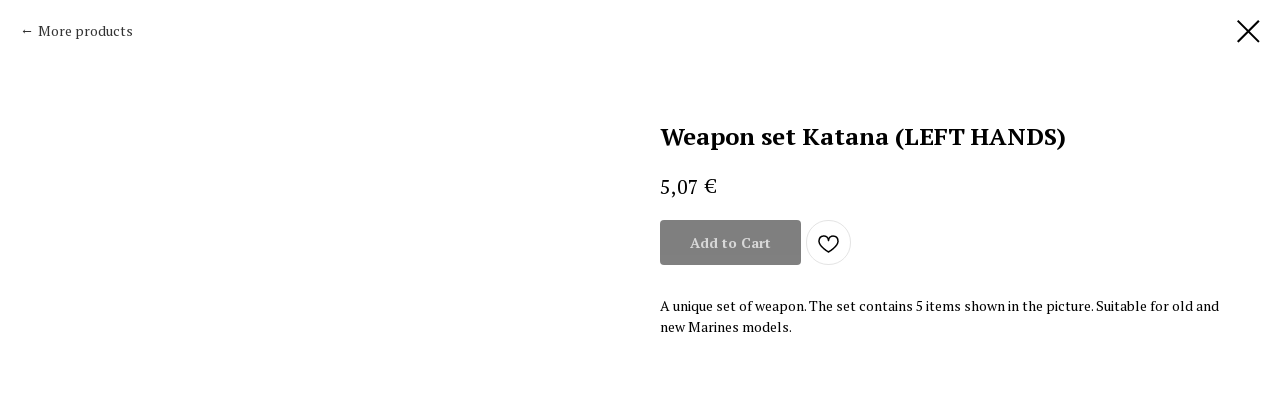

--- FILE ---
content_type: text/html; charset=UTF-8
request_url: https://liberdaemonica.com/shop/tproduct/472658443-928694764141-weapon-set-katana-left-hands
body_size: 13747
content:
<!DOCTYPE html> <html> <head> <meta charset="utf-8" /> <meta http-equiv="Content-Type" content="text/html; charset=utf-8" /> <meta name="viewport" content="width=device-width, initial-scale=1.0" /> <!--metatextblock-->
<title>Weapon set Katana (LEFT HANDS)</title>
<meta name="description" content="A unique set of weapon. The set contains 5 items shown in the picture. Suitable for old and new Marines models.">
<meta name="keywords" content="">
<meta property="og:title" content="Weapon set Katana (LEFT HANDS)" />
<meta property="og:description" content="A unique set of weapon. The set contains 5 items shown in the picture. Suitable for old and new Marines models." />
<meta property="og:type" content="website" />
<meta property="og:url" content="https://liberdaemonica.com/shop/tproduct/472658443-928694764141-weapon-set-katana-left-hands" />
<meta property="og:image" content="https://static.tildacdn.com/tild6366-6536-4563-b332-353932316661/v2b2fkfQKHo.jpg" />
<link rel="canonical" href="https://liberdaemonica.com/shop/tproduct/472658443-928694764141-weapon-set-katana-left-hands" />
<!--/metatextblock--> <meta name="format-detection" content="telephone=no" /> <meta http-equiv="x-dns-prefetch-control" content="on"> <link rel="dns-prefetch" href="https://ws.tildacdn.com"> <link rel="dns-prefetch" href="https://static.tildacdn.com"> <link rel="shortcut icon" href="https://static.tildacdn.com/tild6533-3863-4539-b437-643839613835/favicon.ico" type="image/x-icon" /> <!-- Assets --> <script src="https://neo.tildacdn.com/js/tilda-fallback-1.0.min.js" async charset="utf-8"></script> <link rel="stylesheet" href="https://static.tildacdn.com/css/tilda-grid-3.0.min.css" type="text/css" media="all" onerror="this.loaderr='y';"/> <link rel="stylesheet" href="https://static.tildacdn.com/ws/project2689776/tilda-blocks-page12454569.min.css?t=1757946221" type="text/css" media="all" onerror="this.loaderr='y';" /> <link rel="preconnect" href="https://fonts.gstatic.com"> <link href="https://fonts.googleapis.com/css2?family=PT+Serif:wght@400;700&subset=latin,cyrillic" rel="stylesheet"> <link rel="stylesheet" href="https://static.tildacdn.com/css/tilda-animation-2.0.min.css" type="text/css" media="all" onerror="this.loaderr='y';" /> <link rel="stylesheet" href="https://static.tildacdn.com/css/tilda-cover-1.0.min.css" type="text/css" media="all" onerror="this.loaderr='y';" /> <link rel="stylesheet" href="https://static.tildacdn.com/css/tilda-popup-1.1.min.css" type="text/css" media="print" onload="this.media='all';" onerror="this.loaderr='y';" /> <noscript><link rel="stylesheet" href="https://static.tildacdn.com/css/tilda-popup-1.1.min.css" type="text/css" media="all" /></noscript> <link rel="stylesheet" href="https://static.tildacdn.com/css/tilda-slds-1.4.min.css" type="text/css" media="print" onload="this.media='all';" onerror="this.loaderr='y';" /> <noscript><link rel="stylesheet" href="https://static.tildacdn.com/css/tilda-slds-1.4.min.css" type="text/css" media="all" /></noscript> <link rel="stylesheet" href="https://static.tildacdn.com/css/tilda-catalog-1.1.min.css" type="text/css" media="print" onload="this.media='all';" onerror="this.loaderr='y';" /> <noscript><link rel="stylesheet" href="https://static.tildacdn.com/css/tilda-catalog-1.1.min.css" type="text/css" media="all" /></noscript> <link rel="stylesheet" href="https://static.tildacdn.com/css/tilda-forms-1.0.min.css" type="text/css" media="all" onerror="this.loaderr='y';" /> <link rel="stylesheet" href="https://static.tildacdn.com/css/tilda-cart-1.0.min.css" type="text/css" media="all" onerror="this.loaderr='y';" /> <link rel="stylesheet" href="https://static.tildacdn.com/css/tilda-wishlist-1.0.min.css" type="text/css" media="all" onerror="this.loaderr='y';" /> <link rel="stylesheet" href="https://static.tildacdn.com/css/tilda-zoom-2.0.min.css" type="text/css" media="print" onload="this.media='all';" onerror="this.loaderr='y';" /> <noscript><link rel="stylesheet" href="https://static.tildacdn.com/css/tilda-zoom-2.0.min.css" type="text/css" media="all" /></noscript> <script nomodule src="https://static.tildacdn.com/js/tilda-polyfill-1.0.min.js" charset="utf-8"></script> <script type="text/javascript">function t_onReady(func) {if(document.readyState!='loading') {func();} else {document.addEventListener('DOMContentLoaded',func);}}
function t_onFuncLoad(funcName,okFunc,time) {if(typeof window[funcName]==='function') {okFunc();} else {setTimeout(function() {t_onFuncLoad(funcName,okFunc,time);},(time||100));}}function t_throttle(fn,threshhold,scope) {return function() {fn.apply(scope||this,arguments);};}</script> <script src="https://static.tildacdn.com/js/jquery-1.10.2.min.js" charset="utf-8" onerror="this.loaderr='y';"></script> <script src="https://static.tildacdn.com/js/tilda-scripts-3.0.min.js" charset="utf-8" defer onerror="this.loaderr='y';"></script> <script src="https://static.tildacdn.com/ws/project2689776/tilda-blocks-page12454569.min.js?t=1757946221" charset="utf-8" onerror="this.loaderr='y';"></script> <script src="https://static.tildacdn.com/js/tilda-lazyload-1.0.min.js" charset="utf-8" async onerror="this.loaderr='y';"></script> <script src="https://static.tildacdn.com/js/tilda-animation-2.0.min.js" charset="utf-8" async onerror="this.loaderr='y';"></script> <script src="https://static.tildacdn.com/js/tilda-cover-1.0.min.js" charset="utf-8" async onerror="this.loaderr='y';"></script> <script src="https://static.tildacdn.com/js/hammer.min.js" charset="utf-8" async onerror="this.loaderr='y';"></script> <script src="https://static.tildacdn.com/js/tilda-slds-1.4.min.js" charset="utf-8" async onerror="this.loaderr='y';"></script> <script src="https://static.tildacdn.com/js/tilda-products-1.0.min.js" charset="utf-8" async onerror="this.loaderr='y';"></script> <script src="https://static.tildacdn.com/js/tilda-catalog-1.1.min.js" charset="utf-8" async onerror="this.loaderr='y';"></script> <script src="https://static.tildacdn.com/js/tilda-forms-1.0.min.js" charset="utf-8" async onerror="this.loaderr='y';"></script> <script src="https://static.tildacdn.com/js/tilda-cart-1.1.min.js" charset="utf-8" async onerror="this.loaderr='y';"></script> <script src="https://static.tildacdn.com/js/tilda-widget-positions-1.0.min.js" charset="utf-8" async onerror="this.loaderr='y';"></script> <script src="https://static.tildacdn.com/js/tilda-wishlist-1.0.min.js" charset="utf-8" async onerror="this.loaderr='y';"></script> <script src="https://static.tildacdn.com/js/tilda-menu-1.0.min.js" charset="utf-8" async onerror="this.loaderr='y';"></script> <script src="https://static.tildacdn.com/js/tilda-submenublocks-1.0.min.js" charset="utf-8" async onerror="this.loaderr='y';"></script> <script src="https://static.tildacdn.com/js/tilda-zoom-2.0.min.js" charset="utf-8" async onerror="this.loaderr='y';"></script> <script src="https://static.tildacdn.com/js/tilda-skiplink-1.0.min.js" charset="utf-8" async onerror="this.loaderr='y';"></script> <script src="https://static.tildacdn.com/js/tilda-events-1.0.min.js" charset="utf-8" async onerror="this.loaderr='y';"></script> <!-- nominify begin --><meta name="yandex-verification" content="22d484dc51de748d" /><!-- nominify end --><script type="text/javascript">window.dataLayer=window.dataLayer||[];</script> <script type="text/javascript">(function() {if((/bot|google|yandex|baidu|bing|msn|duckduckbot|teoma|slurp|crawler|spider|robot|crawling|facebook/i.test(navigator.userAgent))===false&&typeof(sessionStorage)!='undefined'&&sessionStorage.getItem('visited')!=='y'&&document.visibilityState){var style=document.createElement('style');style.type='text/css';style.innerHTML='@media screen and (min-width: 980px) {.t-records {opacity: 0;}.t-records_animated {-webkit-transition: opacity ease-in-out .2s;-moz-transition: opacity ease-in-out .2s;-o-transition: opacity ease-in-out .2s;transition: opacity ease-in-out .2s;}.t-records.t-records_visible {opacity: 1;}}';document.getElementsByTagName('head')[0].appendChild(style);function t_setvisRecs(){var alr=document.querySelectorAll('.t-records');Array.prototype.forEach.call(alr,function(el) {el.classList.add("t-records_animated");});setTimeout(function() {Array.prototype.forEach.call(alr,function(el) {el.classList.add("t-records_visible");});sessionStorage.setItem("visited","y");},400);}
document.addEventListener('DOMContentLoaded',t_setvisRecs);}})();</script></head> <body class="t-body" style="margin:0;"> <!--allrecords--> <div id="allrecords" class="t-records" data-product-page="y" data-hook="blocks-collection-content-node" data-tilda-project-id="2689776" data-tilda-page-id="12454569" data-tilda-page-alias="shop" data-tilda-formskey="2188ba994a00af021df2f509ba91c839" data-tilda-lazy="yes" data-tilda-root-zone="com" data-tilda-project-headcode="yes" data-tilda-ts="y" data-tilda-project-country="RU">
<div id="rec359501699" class="r t-rec" style="" data-animationappear="off" data-record-type="1002"> <script>t_onReady(function() {setTimeout(function() {t_onFuncLoad('twishlist__init',function() {twishlist__init('359501699');});},500);var rec=document.querySelector('#rec359501699');if(!rec) return;var userAgent=navigator.userAgent.toLowerCase();var isAndroid=userAgent.indexOf('android')!==-1;var body=document.body;if(!body) return;var isScrollablefFix=body.classList.contains('t-body_scrollable-fix-for-android');if(isAndroid&&!isScrollablefFix) {body.classList.add('t-body_scrollable-fix-for-android');document.head.insertAdjacentHTML('beforeend','<style>@media screen and (max-width: 560px) {\n.t-body_scrollable-fix-for-android {\noverflow: visible !important;\n}\n}\n</style>');console.log('Android css fix was inited');};if(userAgent.indexOf('instagram')!==-1&&userAgent.indexOf('iphone')!==-1) {body.style.position='relative';}
var wishlistWindow=rec.querySelector('.t1002__wishlistwin');var currentMode=document.querySelector('.t-records').getAttribute('data-tilda-mode');if(wishlistWindow&&currentMode!=='edit'&&currentMode!=='preview') {wishlistWindow.addEventListener('scroll',t_throttle(function() {if(window.lazy==='y'||document.querySelector('#allrecords').getAttribute('data-tilda-lazy')==='yes') {t_onFuncLoad('t_lazyload_update',function() {t_lazyload_update();});}},500));}});</script> <div class="t1002" data-wishlist-hook="#showfavorites" data-wishlistbtn-pos="picture" data-project-currency="€" data-project-currency-side="r" data-project-currency-sep="," data-project-currency-code="EUR"> <div class="t1002__wishlisticon" style=""> <div class="t1002__wishlisticon-wrapper"> <div class="t1002__wishlisticon-imgwrap"> <svg role="img" width="41" height="35" viewBox="0 0 41 35" fill="none" xmlns="http://www.w3.org/2000/svg" class="t1002__wishlisticon-img"> <path d="M39.9516 11.9535C39.9516 22.5416 20.4993 33.8088 20.4993 33.8088C20.4993 33.8088 1.04688 22.5416 1.04688 11.9535C1.04688 -2.42254 20.4993 -2.2284 20.4993 10.4239C20.4993 -2.2284 39.9516 -2.03914 39.9516 11.9535Z" stroke-width="1.5" stroke-linejoin="round"/> </svg> </div> <div class="t1002__wishlisticon-counter js-wishlisticon-counter"></div> </div> </div> <div class="t1002__wishlistwin" style="display:none"> <div class="t1002__wishlistwin-content"> <div class="t1002__close t1002__wishlistwin-close"> <button type="button" class="t1002__close-button t1002__wishlistwin-close-wrapper" aria-label="Закрыть вишлист"> <svg role="presentation" class="t1002__wishlistwin-close-icon" width="23px" height="23px" viewBox="0 0 23 23" version="1.1" xmlns="http://www.w3.org/2000/svg" xmlns:xlink="http://www.w3.org/1999/xlink"> <g stroke="none" stroke-width="1" fill="#000" fill-rule="evenodd"> <rect transform="translate(11.313708, 11.313708) rotate(-45.000000) translate(-11.313708, -11.313708) " x="10.3137085" y="-3.6862915" width="2" height="30"></rect> <rect transform="translate(11.313708, 11.313708) rotate(-315.000000) translate(-11.313708, -11.313708) " x="10.3137085" y="-3.6862915" width="2" height="30"></rect> </g> </svg> </button> </div> <div class="t1002__wishlistwin-top"> <div class="t1002__wishlistwin-heading t-name t-name_xl"></div> </div> <div class="t1002__wishlistwin-products"></div> </div> </div> </div> <style>.t1002__addBtn:not(.t-popup .t1002__addBtn):not(.t-store__product-snippet .t1002__addBtn){}.t1002__addBtn{border-radius:30px;}.t1002__addBtn svg path{}</style> </div>

<!-- PRODUCT START -->

                
                        
                    
        
        

<div id="rec472658443" class="r t-rec" style="background-color:#ffffff;" data-bg-color="#ffffff">
    <div class="t-store t-store__prod-snippet__container">

        
                <div class="t-store__prod-popup__close-txt-wr" style="position:absolute;">
            <a href="https://liberdaemonica.com/shop" class="js-store-close-text t-store__prod-popup__close-txt t-descr t-descr_xxs" style="color:#000000;">
                More products
            </a>
        </div>
        
        <a href="https://liberdaemonica.com/shop" class="t-popup__close" style="position:absolute; background-color:#ffffff">
            <div class="t-popup__close-wrapper">
                <svg class="t-popup__close-icon t-popup__close-icon_arrow" width="26px" height="26px" viewBox="0 0 26 26" version="1.1" xmlns="http://www.w3.org/2000/svg" xmlns:xlink="http://www.w3.org/1999/xlink"><path d="M10.4142136,5 L11.8284271,6.41421356 L5.829,12.414 L23.4142136,12.4142136 L23.4142136,14.4142136 L5.829,14.414 L11.8284271,20.4142136 L10.4142136,21.8284271 L2,13.4142136 L10.4142136,5 Z" fill="#000000"></path></svg>
                <svg class="t-popup__close-icon t-popup__close-icon_cross" width="23px" height="23px" viewBox="0 0 23 23" version="1.1" xmlns="http://www.w3.org/2000/svg" xmlns:xlink="http://www.w3.org/1999/xlink"><g stroke="none" stroke-width="1" fill="#000000" fill-rule="evenodd"><rect transform="translate(11.313708, 11.313708) rotate(-45.000000) translate(-11.313708, -11.313708) " x="10.3137085" y="-3.6862915" width="2" height="30"></rect><rect transform="translate(11.313708, 11.313708) rotate(-315.000000) translate(-11.313708, -11.313708) " x="10.3137085" y="-3.6862915" width="2" height="30"></rect></g></svg>
            </div>
        </a>
        
        <div class="js-store-product js-product t-store__product-snippet" data-product-lid="928694764141" data-product-uid="928694764141" itemscope itemtype="http://schema.org/Product">
            <meta itemprop="productID" content="928694764141" />

            <div class="t-container">
                <div>
                    <meta itemprop="image" content="https://static.tildacdn.com/tild6366-6536-4563-b332-353932316661/v2b2fkfQKHo.jpg" />
                    <div class="t-store__prod-popup__slider js-store-prod-slider t-store__prod-popup__col-left t-col t-col_6" data-hover-zoom="yes">
                        <div class="js-product-img" style="width:100%;padding-bottom:75%;background-size:cover;opacity:0;">
                        </div>
                    </div>
                    <div class="t-store__prod-popup__info t-align_left t-store__prod-popup__col-right t-col t-col_6">

                        <div class="t-store__prod-popup__title-wrapper">
                            <h1 class="js-store-prod-name js-product-name t-store__prod-popup__name t-name t-name_xl" itemprop="name" >Weapon set Katana (LEFT HANDS)</h1>
                            <div class="t-store__prod-popup__brand t-descr t-descr_xxs" >
                                                            </div>
                            <div class="t-store__prod-popup__sku t-descr t-descr_xxs">
                                <span class="js-store-prod-sku js-product-sku" translate="no" >
                                    
                                </span>
                            </div>
                        </div>

                                                                        <div itemprop="offers" itemscope itemtype="http://schema.org/Offer" style="display:none;">
                            <meta itemprop="serialNumber" content="928694764141" />
                                                        <meta itemprop="price" content="5.07" />
                            <meta itemprop="priceCurrency" content="EUR" />
                                                        <link itemprop="availability" href="http://schema.org/InStock">
                                                    </div>
                        
                                                
                        <div class="js-store-price-wrapper t-store__prod-popup__price-wrapper">
                            <div class="js-store-prod-price t-store__prod-popup__price t-store__prod-popup__price-item t-name t-name_md" style="font-weight:400;">
                                                                <div class="js-product-price js-store-prod-price-val t-store__prod-popup__price-value" data-product-price-def="5.0700" data-product-price-def-str="5,07">5,07</div><div class="t-store__prod-popup__price-currency" translate="no">€</div>
                                                            </div>
                            <div class="js-store-prod-price-old t-store__prod-popup__price_old t-store__prod-popup__price-item t-name t-name_md" style="font-weight:400;display:none;">
                                                                <div class="js-store-prod-price-old-val t-store__prod-popup__price-value"></div><div class="t-store__prod-popup__price-currency" translate="no">€</div>
                                                            </div>
                        </div>

                        <div class="js-product-controls-wrapper">
                        </div>

                        <div class="t-store__prod-popup__links-wrapper">
                                                    </div>

                                                <div class="t-store__prod-popup__btn-wrapper"   tt="Add to Cart">
                                                        <a href="#order" class="t-store__prod-popup__btn t-store__prod-popup__btn_disabled t-btn t-btn_sm" style="color:#ffffff;background-color:#000000;border-radius:4px;-moz-border-radius:4px;-webkit-border-radius:4px;">
                                <table style="width:100%; height:100%;">
                                    <tbody>
                                        <tr>
                                            <td class="js-store-prod-popup-buy-btn-txt">Add to Cart</td>
                                        </tr>
                                    </tbody>
                                </table>
                            </a>
                                                    </div>
                        
                        <div class="js-store-prod-text t-store__prod-popup__text t-descr t-descr_xxs" >
                                                    <div class="js-store-prod-all-text" itemprop="description">
                                A unique set of weapon. The set contains 5 items shown in the picture. Suitable for old and new Marines models.                            </div>
                                                                            <div class="js-store-prod-all-charcs">
                                                                                                                                                                        </div>
                                                </div>

                    </div>
                </div>

                            </div>
        </div>
                <div class="js-store-error-msg t-store__error-msg-cont"></div>
        <div itemscope itemtype="http://schema.org/ImageGallery" style="display:none;">
                                                </div>

    </div>

                        
                        
    
    <style>
        /* body bg color */
        
        .t-body {
            background-color:#ffffff;
        }
        

        /* body bg color end */
        /* Slider stiles */
        .t-slds__bullet_active .t-slds__bullet_body {
            background-color: #222 !important;
        }

        .t-slds__bullet:hover .t-slds__bullet_body {
            background-color: #222 !important;
        }
        /* Slider stiles end */
    </style>
    

        
        
        
        
        
        <style>
        .t-store__product-snippet .t-btn:not(.t-animate_no-hover):hover{
            background-color: #c20000 !important;
            color: #ffffff !important;
            border-color: #c20000 !important;
            
    	}
        .t-store__product-snippet .t-btn:not(.t-animate_no-hover){
            -webkit-transition: background-color 0.2s ease-in-out, color 0.2s ease-in-out, border-color 0.2s ease-in-out, box-shadow 0.2s ease-in-out; transition: background-color 0.2s ease-in-out, color 0.2s ease-in-out, border-color 0.2s ease-in-out, box-shadow 0.2s ease-in-out;
        }
        </style>
        

        
        
    <style>
        

        

        
    </style>
    
    
        
    <style>
        
    </style>
    
    
        
    <style>
        
    </style>
    
    
        
        <style>
    
                                    
        </style>
    
    
    <div class="js-store-tpl-slider-arrows" style="display: none;">
                


<div class="t-slds__arrow_wrapper t-slds__arrow_wrapper-left" data-slide-direction="left">
  <div class="t-slds__arrow t-slds__arrow-left t-slds__arrow-withbg" style="width: 40px; height: 40px;background-color: rgba(255,255,255,1);">
    <div class="t-slds__arrow_body t-slds__arrow_body-left" style="width: 9px;">
      <svg style="display: block" viewBox="0 0 9.3 17" xmlns="http://www.w3.org/2000/svg" xmlns:xlink="http://www.w3.org/1999/xlink">
                <desc>Left</desc>
        <polyline
        fill="none"
        stroke="#000000"
        stroke-linejoin="butt"
        stroke-linecap="butt"
        stroke-width="1"
        points="0.5,0.5 8.5,8.5 0.5,16.5"
        />
      </svg>
    </div>
  </div>
</div>
<div class="t-slds__arrow_wrapper t-slds__arrow_wrapper-right" data-slide-direction="right">
  <div class="t-slds__arrow t-slds__arrow-right t-slds__arrow-withbg" style="width: 40px; height: 40px;background-color: rgba(255,255,255,1);">
    <div class="t-slds__arrow_body t-slds__arrow_body-right" style="width: 9px;">
      <svg style="display: block" viewBox="0 0 9.3 17" xmlns="http://www.w3.org/2000/svg" xmlns:xlink="http://www.w3.org/1999/xlink">
        <desc>Right</desc>
        <polyline
        fill="none"
        stroke="#000000"
        stroke-linejoin="butt"
        stroke-linecap="butt"
        stroke-width="1"
        points="0.5,0.5 8.5,8.5 0.5,16.5"
        />
      </svg>
    </div>
  </div>
</div>    </div>

    
    <script>
        t_onReady(function() {
            var tildacopyEl = document.getElementById('tildacopy');
            if (tildacopyEl) tildacopyEl.style.display = 'none';

            var recid = '472658443';
            var options = {};
            var product = {"uid":928694764141,"rootpartid":2428535,"title":"Weapon set Katana (LEFT HANDS)","descr":"A unique set of weapon. The set contains 5 items shown in the picture. Suitable for old and new Marines models.","text":"A unique set of weapon. The set contains 5 items shown in the picture. Suitable for old and new Marines models.","price":"5.0700","gallery":[{"img":"https:\/\/static.tildacdn.com\/tild6366-6536-4563-b332-353932316661\/v2b2fkfQKHo.jpg"}],"sort":1014649,"quantity":"19","portion":0,"newsort":0,"json_chars":"null","externalid":"tV9mfH7HbGsKeYx5K7N6","pack_label":"lwh","pack_x":0,"pack_y":0,"pack_z":0,"pack_m":0,"serverid":"master","servertime":"1767874020.2807","parentuid":"","editions":[{"uid":928694764141,"price":"5.07","priceold":"","sku":"","quantity":"19","img":"https:\/\/static.tildacdn.com\/tild6366-6536-4563-b332-353932316661\/v2b2fkfQKHo.jpg"}],"characteristics":[],"properties":[],"partuids":[983698412352,349006560902],"url":"https:\/\/liberdaemonica.com\/shop\/tproduct\/472658443-928694764141-weapon-set-katana-left-hands"};

            // draw slider or show image for SEO
            if (window.isSearchBot) {
                var imgEl = document.querySelector('.js-product-img');
                if (imgEl) imgEl.style.opacity = '1';
            } else {
                
                var prodcard_optsObj = {
    hasWrap: false,
    txtPad: '',
    bgColor: '',
    borderRadius: '',
    shadowSize: '0px',
    shadowOpacity: '',
    shadowSizeHover: '',
    shadowOpacityHover: '',
    shadowShiftyHover: '',
    btnTitle1: 'Show more',
    btnLink1: 'popup',
    btnTitle2: 'Add to Cart',
    btnLink2: 'order',
    showOpts: false};

var price_optsObj = {
    color: '',
    colorOld: '',
    fontSize: '',
    fontWeight: '400'
};

var popup_optsObj = {
    columns: '6',
    columns2: '6',
    isVertical: '',
    align: 'left',
    btnTitle: 'Add to Cart',
    closeText: 'More products',
    iconColor: '#000000',
    containerBgColor: '#ffffff',
    overlayBgColorRgba: 'rgba(255,255,255,1)',
    popupStat: '',
    popupContainer: '',
    fixedButton: false,
    mobileGalleryStyle: ''
};

var slider_optsObj = {
    anim_speed: '',
    arrowColor: '#000000',
    videoPlayerIconColor: '',
    cycle: '',
    controls: 'arrowsthumbs',
    bgcolor: '#ebebeb'
};

var slider_dotsOptsObj = {
    size: '',
    bgcolor: '',
    bordersize: '',
    bgcoloractive: ''
};

var slider_slidesOptsObj = {
    zoomable: true,
    bgsize: 'cover',
    ratio: '1'
};

var typography_optsObj = {
    descrColor: '',
    titleColor: ''
};

var default_sortObj = {
    in_stock: false};

var btn1_style = 'border-radius:4px;-moz-border-radius:4px;-webkit-border-radius:4px;color:#ffffff;background-color:#000000;';
var btn2_style = 'border-radius:4px;-moz-border-radius:4px;-webkit-border-radius:4px;color:#000000;border:1px solid #000000;';

var options_catalog = {
    btn1_style: btn1_style,
    btn2_style: btn2_style,
    storepart: '718621940023',
    prodCard: prodcard_optsObj,
    popup_opts: popup_optsObj,
    defaultSort: default_sortObj,
    slider_opts: slider_optsObj,
    slider_dotsOpts: slider_dotsOptsObj,
    slider_slidesOpts: slider_slidesOptsObj,
    typo: typography_optsObj,
    price: price_optsObj,
    blocksInRow: '3',
    imageHover: false,
    imageHeight: '400px',
    imageRatioClass: 't-store__card__imgwrapper_16-9',
    align: 'left',
    vindent: '',
    isHorizOnMob:false,
    itemsAnim: 'fadeinup',
    hasOriginalAspectRatio: false,
    markColor: '#ffffff',
    markBgColor: '#ff4a4a',
    currencySide: 'r',
    currencyTxt: '€',
    currencySeparator: ',',
    currencyDecimal: '',
    btnSize: 'sm',
    verticalAlignButtons: true,
    hideFilters: false,
    titleRelevants: '',
    showRelevants: '',
    relevants_slider: false,
    relevants_quantity: '',
    isFlexCols: true,
    isPublishedPage: true,
    previewmode: true,
    colClass: 't-col t-col_3',
    ratio: '1_1',
    sliderthumbsside: '',
    showStoreBtnQuantity: '',
    tabs: '',
    galleryStyle: '',
    title_typo: '',
    descr_typo: '',
    price_typo: '',
    price_old_typo: '',
    menu_typo: '',
    options_typo: '',
    sku_typo: '',
    characteristics_typo: '',
    button_styles: '',
    button2_styles: '',
    buttonicon: '',
    buttoniconhover: '',
};                
                // emulate, get options_catalog from file store_catalog_fields
                options = options_catalog;
                options.typo.title = "" || '';
                options.typo.descr = "" || '';

                try {
                    if (options.showRelevants) {
                        var itemsCount = '4';
                        var relevantsMethod;
                        switch (options.showRelevants) {
                            case 'cc':
                                relevantsMethod = 'current_category';
                                break;
                            case 'all':
                                relevantsMethod = 'all_categories';
                                break;
                            default:
                                relevantsMethod = 'category_' + options.showRelevants;
                                break;
                        }

                        t_onFuncLoad('t_store_loadProducts', function() {
                            t_store_loadProducts(
                                'relevants',
                                recid,
                                options,
                                false,
                                {
                                    currentProductUid: '928694764141',
                                    relevantsQuantity: itemsCount,
                                    relevantsMethod: relevantsMethod,
                                    relevantsSort: 'random'
                                }
                            );
                        });
                    }
                } catch (e) {
                    console.log('Error in relevants: ' + e);
                }
            }

            
                            options.popup_opts.btnTitle = 'Add to Cart';
                        

            window.tStoreOptionsList = [];

            t_onFuncLoad('t_store_productInit', function() {
                t_store_productInit(recid, options, product);
            });

            // if user coming from catalog redirect back to main page
            if (window.history.state && (window.history.state.productData || window.history.state.storepartuid)) {
                window.onpopstate = function() {
                    window.history.replaceState(null, null, window.location.origin);
                    window.location.replace(window.location.origin);
                };
            }
        });
    </script>
    

</div>


<!-- PRODUCT END -->

<div id="rec208004706" class="r t-rec" style="" data-animationappear="off" data-record-type="706"> <!-- @classes: t-text t-text_xs t-name t-name_xs t-name_md t-btn t-btn_sm --> <script>t_onReady(function() {setTimeout(function() {t_onFuncLoad('tcart__init',function() {tcart__init('208004706',{cssClassName:''});});},50);var userAgent=navigator.userAgent.toLowerCase();var body=document.body;if(!body) return;if(userAgent.indexOf('instagram')!==-1&&userAgent.indexOf('iphone')!==-1) {body.style.position='relative';}
var rec=document.querySelector('#rec208004706');if(!rec) return;var cartWindow=rec.querySelector('.t706__cartwin,.t706__cartpage');var allRecords=document.querySelector('.t-records');var currentMode=allRecords.getAttribute('data-tilda-mode');if(cartWindow&&currentMode!=='edit'&&currentMode!=='preview') {cartWindow.addEventListener('scroll',t_throttle(function() {if(window.lazy==='y'||document.querySelector('#allrecords').getAttribute('data-tilda-lazy')==='yes') {t_onFuncLoad('t_lazyload_update',function() {t_lazyload_update();});}},500));}});</script> <div class="t706" data-cart-countdown="yes" data-project-currency="€" data-project-currency-side="r" data-project-currency-sep="," data-project-currency-code="EUR" data-payment-system="paypal"> <div class="t706__carticon" style=""> <div class="t706__carticon-text t-name t-name_xs"></div> <div class="t706__carticon-wrapper"> <div class="t706__carticon-imgwrap"> <svg role="img" class="t706__carticon-img" xmlns="http://www.w3.org/2000/svg" viewBox="0 0 64 64"> <path fill="none" stroke-width="2" stroke-miterlimit="10" d="M44 18h10v45H10V18h10z"/> <path fill="none" stroke-width="2" stroke-miterlimit="10" d="M22 24V11c0-5.523 4.477-10 10-10s10 4.477 10 10v13"/> </svg> </div> <div class="t706__carticon-counter js-carticon-counter"></div> </div> </div> <div class="t706__cartwin" style="display: none;"> <div class="t706__close t706__cartwin-close"> <button type="button" class="t706__close-button t706__cartwin-close-wrapper" aria-label="Закрыть корзину"> <svg role="presentation" class="t706__close-icon t706__cartwin-close-icon" width="23px" height="23px" viewBox="0 0 23 23" version="1.1" xmlns="http://www.w3.org/2000/svg" xmlns:xlink="http://www.w3.org/1999/xlink"> <g stroke="none" stroke-width="1" fill="#fff" fill-rule="evenodd"> <rect transform="translate(11.313708, 11.313708) rotate(-45.000000) translate(-11.313708, -11.313708) " x="10.3137085" y="-3.6862915" width="2" height="30"></rect> <rect transform="translate(11.313708, 11.313708) rotate(-315.000000) translate(-11.313708, -11.313708) " x="10.3137085" y="-3.6862915" width="2" height="30"></rect> </g> </svg> </button> </div> <div class="t706__cartwin-content"> <div class="t706__cartwin-top"> <div class="t706__cartwin-heading t-name t-name_xl"></div> </div> <div class="t706__cartwin-products"></div> <div class="t706__cartwin-bottom"> <div class="t706__cartwin-prodamount-wrap t-descr t-descr_sm"> <span class="t706__cartwin-prodamount-label"></span> <span class="t706__cartwin-prodamount"></span> </div> </div> <div class="t706__orderform "> <form
id="form208004706" name='form208004706' role="form" action='' method='POST' data-formactiontype="2" data-inputbox=".t-input-group" 
class="t-form js-form-proccess t-form_inputs-total_11 " data-formsended-callback="t706_onSuccessCallback"> <input type="hidden" name="formservices[]" value="b1c178f5d467345049f5938a4db72360" class="js-formaction-services"> <input type="hidden" name="formservices[]" value="dca977089af94bf233293f1d1a93ea40" class="js-formaction-services"> <input type="hidden" name="formservices[]" value="34d8ed06978a125fbcd84395a85e62b5" class="js-formaction-services"> <input type="hidden" name="formservices[]" value="88cc2704934edc256ecfca55a2ae7309" class="js-formaction-services"> <input type="hidden" name="formservices[]" value="30fee9a93bdae963d43c84c50c189623" class="js-formaction-services"> <input type="hidden" name="formservices[]" value="238d2642dbf82485ec7f442c844c9a76" class="js-formaction-services"> <input type="hidden" name="tildaspec-formname" tabindex="-1" value="Cart"> <!-- @classes t-title t-text t-btn --> <div class="js-successbox t-form__successbox t-text t-text_md"
aria-live="polite"
style="display:none;"></div> <div
class="t-form__inputsbox
t-form__inputsbox_inrow "> <div
class=" t-input-group t-input-group_nm " data-input-lid="1496239431201" data-field-type="nm" data-field-name="firstname"> <label
for='input_1496239431201'
class="t-input-title t-descr t-descr_md"
id="field-title_1496239431201" data-redactor-toolbar="no"
field="li_title__1496239431201"
style="color:;">Firstname</label> <div class="t-input-block "> <input
type="text"
autocomplete="name"
name="firstname"
id="input_1496239431201"
class="t-input js-tilda-rule"
value="" data-tilda-req="1" aria-required="true" data-tilda-rule="name"
aria-describedby="error_1496239431201"
style="color:#000000;border:1px solid #000000;"> </div> <div class="t-input-error" aria-live="polite" id="error_1496239431201"></div> </div> <div
class=" t-input-group t-input-group_nm " data-input-lid="1594490180752" data-field-type="nm" data-field-name="lastname"> <label
for='input_1594490180752'
class="t-input-title t-descr t-descr_md"
id="field-title_1594490180752" data-redactor-toolbar="no"
field="li_title__1594490180752"
style="color:;">Lastname</label> <div class="t-input-block "> <input
type="text"
autocomplete="name"
name="lastname"
id="input_1594490180752"
class="t-input js-tilda-rule"
value="" data-tilda-req="1" aria-required="true" data-tilda-rule="name"
aria-describedby="error_1594490180752"
style="color:#000000;border:1px solid #000000;"> </div> <div class="t-input-error" aria-live="polite" id="error_1594490180752"></div> </div> <div
class=" t-input-group t-input-group_ph " data-input-lid="1496239478607" data-field-async="true" data-field-type="ph" data-field-name="Phone"> <label
for='input_1496239478607'
class="t-input-title t-descr t-descr_md"
id="field-title_1496239478607" data-redactor-toolbar="no"
field="li_title__1496239478607"
style="color:;">Phone</label> <div class="t-input-block "> <input
type="tel"
autocomplete="tel"
name="Phone"
id="input_1496239478607" data-phonemask-init="no" data-phonemask-id="208004706" data-phonemask-lid="1496239478607"
class="t-input js-phonemask-input js-tilda-rule"
value=""
placeholder="+1(000)000-0000" data-tilda-req="1" aria-required="true" aria-describedby="error_1496239478607"
style="color:#000000;border:1px solid #000000;"> <script type="text/javascript">t_onReady(function() {t_onFuncLoad('t_loadJsFile',function() {t_loadJsFile('https://static.tildacdn.com/js/tilda-phone-mask-1.1.min.js',function() {t_onFuncLoad('t_form_phonemask_load',function() {var phoneMasks=document.querySelectorAll('#rec208004706 [data-phonemask-lid="1496239478607"]');t_form_phonemask_load(phoneMasks);});})})});</script> </div> <div class="t-input-error" aria-live="polite" id="error_1496239478607"></div> </div> <div
class=" t-input-group t-input-group_em " data-input-lid="1496239459190" data-field-type="em" data-field-name="Email"> <label
for='input_1496239459190'
class="t-input-title t-descr t-descr_md"
id="field-title_1496239459190" data-redactor-toolbar="no"
field="li_title__1496239459190"
style="color:;">Email</label> <div class="t-input-block "> <input
type="email"
autocomplete="email"
name="Email"
id="input_1496239459190"
class="t-input js-tilda-rule"
value="" data-tilda-req="1" aria-required="true" data-tilda-rule="email"
aria-describedby="error_1496239459190"
style="color:#000000;border:1px solid #000000;"> </div> <div class="t-input-error" aria-live="polite" id="error_1496239459190"></div> </div> <div
class=" t-input-group t-input-group_sb " data-input-lid="1594490303575" data-field-type="sb" data-field-name="country"> <label
for='input_1594490303575'
class="t-input-title t-descr t-descr_md"
id="field-title_1594490303575" data-redactor-toolbar="no"
field="li_title__1594490303575"
style="color:;">Country</label> <div class="t-input-block "> <div class="t-select__wrapper"> <select
name="country"
id="input_1594490303575"
class="t-select js-tilda-rule" data-tilda-req="1" aria-required="true" style="color:#000000;border:1px solid #000000;"> <option
value="Abkhazia"
style="color:#000000;">
Abkhazia
</option> <option
value="Australia"
style="color:#000000;">
Australia
</option> <option
value="Austria"
style="color:#000000;">
Austria
</option> <option
value="Azerbaijan"
style="color:#000000;">
Azerbaijan
</option> <option
value="Aland Islands"
style="color:#000000;">
Aland Islands
</option> <option
value="Albania"
style="color:#000000;">
Albania
</option> <option
value="Algeria"
style="color:#000000;">
Algeria
</option> <option
value="Anguilla"
style="color:#000000;">
Anguilla
</option> <option
value="Angola"
style="color:#000000;">
Angola
</option> <option
value="Andorra"
style="color:#000000;">
Andorra
</option> <option
value="Argentina"
style="color:#000000;">
Argentina
</option> <option
value="Armenia"
style="color:#000000;">
Armenia
</option> <option
value="Aruba"
style="color:#000000;">
Aruba
</option> <option
value="Afghanistan"
style="color:#000000;">
Afghanistan
</option> <option
value="Bahamas"
style="color:#000000;">
Bahamas
</option> <option
value="Bangladesh"
style="color:#000000;">
Bangladesh
</option> <option
value="Barbados"
style="color:#000000;">
Barbados
</option> <option
value="Bahrain"
style="color:#000000;">
Bahrain
</option> <option
value="Belarus"
style="color:#000000;">
Belarus
</option> <option
value="Belize"
style="color:#000000;">
Belize
</option> <option
value="Belgium"
style="color:#000000;">
Belgium
</option> <option
value="Benin"
style="color:#000000;">
Benin
</option> <option
value="Bulgaria"
style="color:#000000;">
Bulgaria
</option> <option
value="Bolivia"
style="color:#000000;">
Bolivia
</option> <option
value="Bosnia &amp; Herzegovina"
style="color:#000000;">
Bosnia &amp; Herzegovina
</option> <option
value="Botswana"
style="color:#000000;">
Botswana
</option> <option
value="Brazil"
style="color:#000000;">
Brazil
</option> <option
value="Brunei Darussalam"
style="color:#000000;">
Brunei Darussalam
</option> <option
value="Burundi"
style="color:#000000;">
Burundi
</option> <option
value="Bhutan"
style="color:#000000;">
Bhutan
</option> <option
value="Vatican City"
style="color:#000000;">
Vatican City
</option> <option
value="United Kingdom"
style="color:#000000;">
United Kingdom
</option> <option
value="Hungary"
style="color:#000000;">
Hungary
</option> <option
value="Venezuela"
style="color:#000000;">
Venezuela
</option> <option
value="Timor, East"
style="color:#000000;">
Timor, East
</option> <option
value="Viet Nam"
style="color:#000000;">
Viet Nam
</option> <option
value="Gabon"
style="color:#000000;">
Gabon
</option> <option
value="Haiti"
style="color:#000000;">
Haiti
</option> <option
value="Gambia"
style="color:#000000;">
Gambia
</option> <option
value="Ghana"
style="color:#000000;">
Ghana
</option> <option
value="Guadeloupe"
style="color:#000000;">
Guadeloupe
</option> <option
value="Guatemala"
style="color:#000000;">
Guatemala
</option> <option
value="Guinea"
style="color:#000000;">
Guinea
</option> <option
value="Guinea-Bissau"
style="color:#000000;">
Guinea-Bissau
</option> <option
value="Germany"
style="color:#000000;">
Germany
</option> <option
value="Gibraltar"
style="color:#000000;">
Gibraltar
</option> <option
value="Hong Kong"
style="color:#000000;">
Hong Kong
</option> <option
value="Honduras"
style="color:#000000;">
Honduras
</option> <option
value="Grenada"
style="color:#000000;">
Grenada
</option> <option
value="Greenland"
style="color:#000000;">
Greenland
</option> <option
value="Greece"
style="color:#000000;">
Greece
</option> <option
value="Georgia"
style="color:#000000;">
Georgia
</option> <option
value="Guam"
style="color:#000000;">
Guam
</option> <option
value="Denmark"
style="color:#000000;">
Denmark
</option> <option
value="Dominica"
style="color:#000000;">
Dominica
</option> <option
value="Dominican Republic"
style="color:#000000;">
Dominican Republic
</option> <option
value="Egypt"
style="color:#000000;">
Egypt
</option> <option
value="Zambia"
style="color:#000000;">
Zambia
</option> <option
value="Western Sahara"
style="color:#000000;">
Western Sahara
</option> <option
value="Zimbabwe"
style="color:#000000;">
Zimbabwe
</option> <option
value="Israel"
style="color:#000000;">
Israel
</option> <option
value="India"
style="color:#000000;">
India
</option> <option
value="Indonesia"
style="color:#000000;">
Indonesia
</option> <option
value="Jordan"
style="color:#000000;">
Jordan
</option> <option
value="Iraq"
style="color:#000000;">
Iraq
</option> <option
value="Iran"
style="color:#000000;">
Iran
</option> <option
value="Ireland"
style="color:#000000;">
Ireland
</option> <option
value="Iceland"
style="color:#000000;">
Iceland
</option> <option
value="Spain"
style="color:#000000;">
Spain
</option> <option
value="Italy"
style="color:#000000;">
Italy
</option> <option
value="Yemen"
style="color:#000000;">
Yemen
</option> <option
value="Kazakhstan"
style="color:#000000;">
Kazakhstan
</option> <option
value="Cambodia"
style="color:#000000;">
Cambodia
</option> <option
value="Cameroon"
style="color:#000000;">
Cameroon
</option> <option
value="Canada"
style="color:#000000;">
Canada
</option> <option
value="Qatar"
style="color:#000000;">
Qatar
</option> <option
value="Kenya"
style="color:#000000;">
Kenya
</option> <option
value="Cyprus"
style="color:#000000;">
Cyprus
</option> <option
value="Kyrgyzstan"
style="color:#000000;">
Kyrgyzstan
</option> <option
value="Kiribati"
style="color:#000000;">
Kiribati
</option> <option
value="China"
style="color:#000000;">
China
</option> <option
value="Colombia"
style="color:#000000;">
Colombia
</option> <option
value="Korea, D.P.R."
style="color:#000000;">
Korea, D.P.R.
</option> <option
value="Korea"
style="color:#000000;">
Korea
</option> <option
value="Costa Rica"
style="color:#000000;">
Costa Rica
</option> <option
value="Cote dIvoire"
style="color:#000000;">
Cote dIvoire
</option> <option
value="Cuba"
style="color:#000000;">
Cuba
</option> <option
value="Kuwait"
style="color:#000000;">
Kuwait
</option> <option
value="Lao P.D.R."
style="color:#000000;">
Lao P.D.R.
</option> <option
value="Latvia"
style="color:#000000;">
Latvia
</option> <option
value="Lesotho"
style="color:#000000;">
Lesotho
</option> <option
value="Liberia"
style="color:#000000;">
Liberia
</option> <option
value="Lebanon"
style="color:#000000;">
Lebanon
</option> <option
value="Libyan Arab Jamahiriya"
style="color:#000000;">
Libyan Arab Jamahiriya
</option> <option
value="Lithuania"
style="color:#000000;">
Lithuania
</option> <option
value="Liechtenstein"
style="color:#000000;">
Liechtenstein
</option> <option
value="Luxembourg"
style="color:#000000;">
Luxembourg
</option> <option
value="Mauritius"
style="color:#000000;">
Mauritius
</option> <option
value="Mauritania"
style="color:#000000;">
Mauritania
</option> <option
value="Madagascar"
style="color:#000000;">
Madagascar
</option> <option
value="Macedonia"
style="color:#000000;">
Macedonia
</option> <option
value="Malawi"
style="color:#000000;">
Malawi
</option> <option
value="Malaysia"
style="color:#000000;">
Malaysia
</option> <option
value="Mali"
style="color:#000000;">
Mali
</option> <option
value="Maldives"
style="color:#000000;">
Maldives
</option> <option
value="Malta"
style="color:#000000;">
Malta
</option> <option
value="Morocco"
style="color:#000000;">
Morocco
</option> <option
value="Mexico"
style="color:#000000;">
Mexico
</option> <option
value="Mozambique"
style="color:#000000;">
Mozambique
</option> <option
value="Moldova"
style="color:#000000;">
Moldova
</option> <option
value="Monaco"
style="color:#000000;">
Monaco
</option> <option
value="Mongolia"
style="color:#000000;">
Mongolia
</option> <option
value="Namibia"
style="color:#000000;">
Namibia
</option> <option
value="Nepal"
style="color:#000000;">
Nepal
</option> <option
value="Niger"
style="color:#000000;">
Niger
</option> <option
value="Nigeria"
style="color:#000000;">
Nigeria
</option> <option
value="Netherlands"
style="color:#000000;">
Netherlands
</option> <option
value="Nicaragua"
style="color:#000000;">
Nicaragua
</option> <option
value="New Zealand"
style="color:#000000;">
New Zealand
</option> <option
value="Norway"
style="color:#000000;">
Norway
</option> <option
value="United Arab Emirates"
style="color:#000000;">
United Arab Emirates
</option> <option
value="Oman"
style="color:#000000;">
Oman
</option> <option
value="Pakistan"
style="color:#000000;">
Pakistan
</option> <option
value="Panama"
style="color:#000000;">
Panama
</option> <option
value="Paraguay"
style="color:#000000;">
Paraguay
</option> <option
value="Peru"
style="color:#000000;">
Peru
</option> <option
value="Poland"
style="color:#000000;">
Poland
</option> <option
value="Portugal"
style="color:#000000;">
Portugal
</option> <option
value="Russia"
style="color:#000000;">
Russia
</option> <option
value="Romania"
style="color:#000000;">
Romania
</option> <option
value="San Marino"
style="color:#000000;">
San Marino
</option> <option
value="Saudi Arabia"
style="color:#000000;">
Saudi Arabia
</option> <option
value="Senegal"
style="color:#000000;">
Senegal
</option> <option
value="Serbia"
style="color:#000000;">
Serbia
</option> <option
value="Singapore"
style="color:#000000;">
Singapore
</option> <option
value="Syrian Arab Republic"
style="color:#000000;">
Syrian Arab Republic
</option> <option
value="Slovakia"
style="color:#000000;">
Slovakia
</option> <option
value="Slovenia"
style="color:#000000;">
Slovenia
</option> <option
value="Somalia"
style="color:#000000;">
Somalia
</option> <option
value="Sudan"
style="color:#000000;">
Sudan
</option> <option
value="USA"
style="color:#000000;">
USA
</option> <option
value="Tajikistan"
style="color:#000000;">
Tajikistan
</option> <option
value="Thailand"
style="color:#000000;">
Thailand
</option> <option
value="Tanzania"
style="color:#000000;">
Tanzania
</option> <option
value="Togo"
style="color:#000000;">
Togo
</option> <option
value="Tunisia"
style="color:#000000;">
Tunisia
</option> <option
value="Turkmenistan"
style="color:#000000;">
Turkmenistan
</option> <option
value="Turkey"
style="color:#000000;">
Turkey
</option> <option
value="Uganda"
style="color:#000000;">
Uganda
</option> <option
value="Uzbekistan"
style="color:#000000;">
Uzbekistan
</option> <option
value="Ukraine"
style="color:#000000;">
Ukraine
</option> <option
value="Uruguay"
style="color:#000000;">
Uruguay
</option> <option
value="Micronesia"
style="color:#000000;">
Micronesia
</option> <option
value="Fiji"
style="color:#000000;">
Fiji
</option> <option
value="Philippines"
style="color:#000000;">
Philippines
</option> <option
value="Finland"
style="color:#000000;">
Finland
</option> <option
value="France"
style="color:#000000;">
France
</option> <option
value="Croatia"
style="color:#000000;">
Croatia
</option> <option
value="Chad"
style="color:#000000;">
Chad
</option> <option
value="Montenegro"
style="color:#000000;">
Montenegro
</option> <option
value="Czech Republic"
style="color:#000000;">
Czech Republic
</option> <option
value="Chile"
style="color:#000000;">
Chile
</option> <option
value="Switzerland"
style="color:#000000;">
Switzerland
</option> <option
value="Sweden"
style="color:#000000;">
Sweden
</option> <option
value="Sri Lanka"
style="color:#000000;">
Sri Lanka
</option> <option
value="Ecuador"
style="color:#000000;">
Ecuador
</option> <option
value="Eritrea"
style="color:#000000;">
Eritrea
</option> <option
value="Estonia"
style="color:#000000;">
Estonia
</option> <option
value="Ethiopia"
style="color:#000000;">
Ethiopia
</option> <option
value="South Africa"
style="color:#000000;">
South Africa
</option> <option
value="Jamaica"
style="color:#000000;">
Jamaica
</option> <option
value="Japan"
style="color:#000000;">
Japan
</option> </select> </div> </div> <div class="t-input-error" aria-live="polite" id="error_1594490303575"></div> </div> <div
class=" t-input-group t-input-group_in " data-input-lid="1594490465861" data-field-type="in" data-field-name="region"> <label
for='input_1594490465861'
class="t-input-title t-descr t-descr_md"
id="field-title_1594490465861" data-redactor-toolbar="no"
field="li_title__1594490465861"
style="color:;">Region / state</label> <div class="t-input-block "> <input
type="text"
name="region"
id="input_1594490465861"
class="t-input js-tilda-rule"
value="" data-tilda-req="1" aria-required="true"
aria-describedby="error_1594490465861"
style="color:#000000;border:1px solid #000000;"> </div> <div class="t-input-error" aria-live="polite" id="error_1594490465861"></div> </div> <div
class=" t-input-group t-input-group_in " data-input-lid="1594490498546" data-field-type="in" data-field-name="city"> <label
for='input_1594490498546'
class="t-input-title t-descr t-descr_md"
id="field-title_1594490498546" data-redactor-toolbar="no"
field="li_title__1594490498546"
style="color:;">City</label> <div class="t-input-block "> <input
type="text"
name="city"
id="input_1594490498546"
class="t-input js-tilda-rule"
value="" data-tilda-req="1" aria-required="true"
aria-describedby="error_1594490498546"
style="color:#000000;border:1px solid #000000;"> </div> <div class="t-input-error" aria-live="polite" id="error_1594490498546"></div> </div> <div
class=" t-input-group t-input-group_in " data-input-lid="1594490521491" data-field-type="in" data-field-name="address"> <label
for='input_1594490521491'
class="t-input-title t-descr t-descr_md"
id="field-title_1594490521491" data-redactor-toolbar="no"
field="li_title__1594490521491"
style="color:;">Address </label> <div class="t-input-block "> <input
type="text"
name="address"
id="input_1594490521491"
class="t-input js-tilda-rule"
value="" data-tilda-req="1" aria-required="true"
aria-describedby="error_1594490521491"
style="color:#000000;border:1px solid #000000;"> </div> <div class="t-input-error" aria-live="polite" id="error_1594490521491"></div> </div> <div
class=" t-input-group t-input-group_in " data-input-lid="1594490568106" data-field-type="in" data-field-name="postcode"> <label
for='input_1594490568106'
class="t-input-title t-descr t-descr_md"
id="field-title_1594490568106" data-redactor-toolbar="no"
field="li_title__1594490568106"
style="color:;">Postcode </label> <div class="t-input-block "> <input
type="text"
name="postcode"
id="input_1594490568106"
class="t-input js-tilda-rule"
value="" data-tilda-req="1" aria-required="true"
aria-describedby="error_1594490568106"
style="color:#000000;border:1px solid #000000;"> </div> <div class="t-input-error" aria-live="polite" id="error_1594490568106"></div> </div> <div
class=" t-input-group t-input-group_pc " data-input-lid="1600933127898" data-field-type="pc" data-field-name="Promocode"> <div
class="t-input-title t-descr t-descr_md"
id="field-title_1600933127898" data-redactor-toolbar="no"
field="li_title__1600933127898"
style="color:;">Promocode</div> <div class="t-input-block "> <style>.t-inputpromocode__wrapper .t-text{color:#000;}</style> <div class="t-inputpromocode__wrapper" style="display:table;width:100%;"> <input
type="text"
name="Promocode"
class="t-input t-inputpromocode js-tilda-rule"
value=""
style="display:table-cell;color:#000000;border:1px solid #000000;" data-tilda-rule="promocode"> <div
class="t-inputpromocode__btn t-btn t-btn_md"
style="display:none;position:relative;height:auto;color:#fff;background:#000;">Apply</div> </div> <script src="https://static.tildacdn.com/js/tilda-promocode-1.0.min.js"></script> <script>t_onReady(function() {try {t_onFuncLoad('t_input_promocode_init',function() {t_input_promocode_init('208004706','1600933127898');});} catch(error) {console.error(error);}});</script> </div> <div class="t-input-error" aria-live="polite" id="error_1600933127898"></div> </div> <div
class=" t-input-group t-input-group_dl " data-input-lid="1594490966780" data-field-type="dl" data-field-name="Delivery"> <div class="t-input-block "> <div
class="t-radio__wrapper t-radio__wrapper-delivery" data-delivery-variants-hook='y'> <label
class="t-radio__control t-text t-text_xs"
style=""> <input
type="radio"
name="Delivery"
value="Standard delivery = 20"
checked="checked"
class="t-radio t-radio_delivery js-tilda-rule" data-tilda-req="1" aria-required="true" data-delivery-price=" 20"> <div
class="t-radio__indicator"></div>
Standard delivery </label> </div> </div> <div class="t-input-error" aria-live="polite" id="error_1594490966780"></div> </div> <div class="t-form__errorbox-middle"> <!--noindex--> <div
class="js-errorbox-all t-form__errorbox-wrapper"
style="display:none;" data-nosnippet
tabindex="-1"
aria-label="Ошибки при заполнении формы"> <ul
role="list"
class="t-form__errorbox-text t-text t-text_md"> <li class="t-form__errorbox-item js-rule-error js-rule-error-all"></li> <li class="t-form__errorbox-item js-rule-error js-rule-error-req"></li> <li class="t-form__errorbox-item js-rule-error js-rule-error-email"></li> <li class="t-form__errorbox-item js-rule-error js-rule-error-name"></li> <li class="t-form__errorbox-item js-rule-error js-rule-error-phone"></li> <li class="t-form__errorbox-item js-rule-error js-rule-error-minlength"></li> <li class="t-form__errorbox-item js-rule-error js-rule-error-string"></li> </ul> </div> <!--/noindex--> </div> <div class="t-form__submit"> <button
class="t-submit t-btnflex t-btnflex_type_submit t-btnflex_md"
type="submit"> <span class="t-btnflex__text">Checkout</span> <style>#rec208004706 .t-btnflex.t-btnflex_type_submit {color:#ffffff;background-color:#000000;border-style:none !important;box-shadow:none !important;transition-duration:0.2s;transition-property:background-color,color,border-color,box-shadow,opacity,transform;transition-timing-function:ease-in-out;}</style> </button> </div> </div> <div class="t-form__errorbox-bottom"> <!--noindex--> <div
class="js-errorbox-all t-form__errorbox-wrapper"
style="display:none;" data-nosnippet
tabindex="-1"
aria-label="Ошибки при заполнении формы"> <ul
role="list"
class="t-form__errorbox-text t-text t-text_md"> <li class="t-form__errorbox-item js-rule-error js-rule-error-all"></li> <li class="t-form__errorbox-item js-rule-error js-rule-error-req"></li> <li class="t-form__errorbox-item js-rule-error js-rule-error-email"></li> <li class="t-form__errorbox-item js-rule-error js-rule-error-name"></li> <li class="t-form__errorbox-item js-rule-error js-rule-error-phone"></li> <li class="t-form__errorbox-item js-rule-error js-rule-error-minlength"></li> <li class="t-form__errorbox-item js-rule-error js-rule-error-string"></li> </ul> </div> <!--/noindex--> </div> </form> <style>#rec208004706 input::-webkit-input-placeholder {color:#000000;opacity:0.5;}#rec208004706 input::-moz-placeholder{color:#000000;opacity:0.5;}#rec208004706 input:-moz-placeholder {color:#000000;opacity:0.5;}#rec208004706 input:-ms-input-placeholder{color:#000000;opacity:0.5;}#rec208004706 textarea::-webkit-input-placeholder {color:#000000;opacity:0.5;}#rec208004706 textarea::-moz-placeholder{color:#000000;opacity:0.5;}#rec208004706 textarea:-moz-placeholder {color:#000000;opacity:0.5;}#rec208004706 textarea:-ms-input-placeholder{color:#000000;opacity:0.5;}</style> </div> </div> </div> <div class="t706__cartdata"> </div> </div> <style></style> </div>

</div>
<!--/allrecords--> <!-- Stat --> <!-- Yandex.Metrika counter 65775697 --> <script type="text/javascript" data-tilda-cookie-type="analytics">setTimeout(function(){(function(m,e,t,r,i,k,a){m[i]=m[i]||function(){(m[i].a=m[i].a||[]).push(arguments)};m[i].l=1*new Date();k=e.createElement(t),a=e.getElementsByTagName(t)[0],k.async=1,k.src=r,a.parentNode.insertBefore(k,a)})(window,document,"script","https://mc.yandex.ru/metrika/tag.js","ym");window.mainMetrikaId='65775697';ym(window.mainMetrikaId,"init",{clickmap:true,trackLinks:true,accurateTrackBounce:true,webvisor:true,params:{__ym:{"ymCms":{"cms":"tilda","cmsVersion":"1.0","cmsCatalog":"1"}}},ecommerce:"dataLayer"});},2000);</script> <noscript><div><img src="https://mc.yandex.ru/watch/65775697" style="position:absolute; left:-9999px;" alt="" /></div></noscript> <!-- /Yandex.Metrika counter --> <script type="text/javascript">if(!window.mainTracker) {window.mainTracker='tilda';}
setTimeout(function(){(function(d,w,k,o,g) {var n=d.getElementsByTagName(o)[0],s=d.createElement(o),f=function(){n.parentNode.insertBefore(s,n);};s.type="text/javascript";s.async=true;s.key=k;s.id="tildastatscript";s.src=g;if(w.opera=="[object Opera]") {d.addEventListener("DOMContentLoaded",f,false);} else {f();}})(document,window,'aefa4db9ed479ace39c05b5232e01351','script','https://static.tildacdn.com/js/tilda-stat-1.0.min.js');},2000);</script> </body> </html>